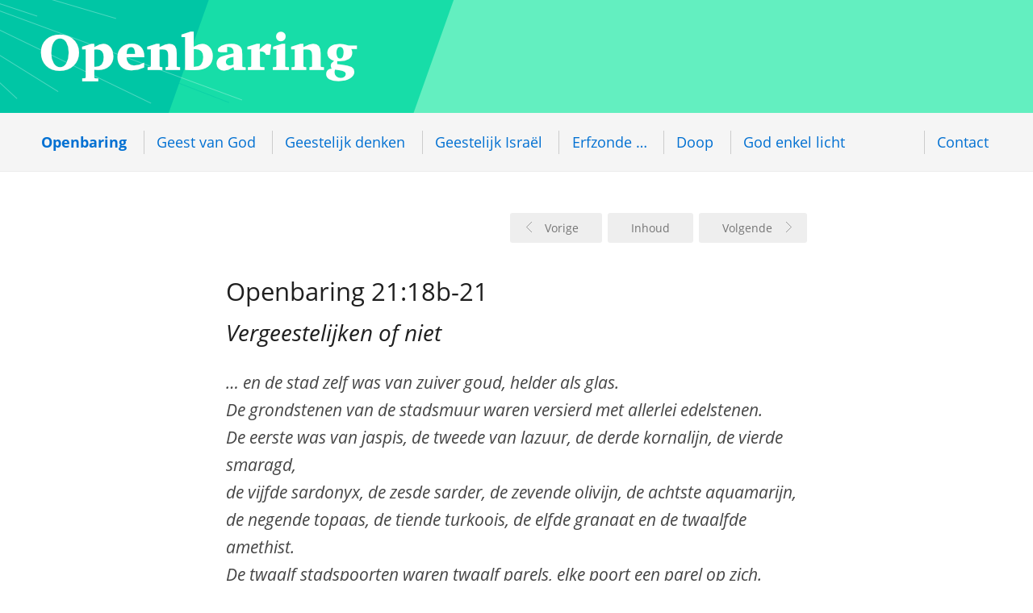

--- FILE ---
content_type: text/html; charset=UTF-8
request_url: https://www.openbaring.nu/openbaring-21/18b-21/vergeestelijken-of-niet/
body_size: 3270
content:
<!DOCTYPE html>
<html lang="nl">
<head>
    <meta charset="UTF-8">

    <!-- Global site tag (gtag.js) - Google Analytics -->
    <script async src="https://www.googletagmanager.com/gtag/js?id=G-R2CZBJPRLM"></script>
    <script>
      window.dataLayer = window.dataLayer || [];
      function gtag(){dataLayer.push(arguments);}
      gtag('js', new Date());

      gtag('config', 'G-R2CZBJPRLM');
    </script>
    <link rel="preload" href="/fonts/open-sans-v15-latin-regular.woff2" as="font" type="font/woff2" crossorigin>

    <meta name="viewport" content="width=device-width, initial-scale=1">

    <title>Vergeestelijken of niet - Openbaring 21:18b-21 | Openbaring</title>
    <meta name="description" content="Jezus openbaart aan Johannes de ontwikkeling van de gemeente van Jezus Christus. Zij verwordt vooral tot een schijngemeente (Babel), maar ook komen uit haar de zonen van God voort.">

    <link rel="stylesheet" href="/css/style.min.css?v=1.25" media="screen">

    <script>if (sessionStorage.fontsLoaded) { var html = document.documentElement; html.classList.add('fonts-loaded'); }</script>
    <script src="/js/scripts.min.js?v=1.25"></script>
    <script>
        (function() {
            if (document.documentElement.classList.contains('fonts-loaded')) { return; }

            var normal = new FontFaceObserver('Open Sans');
            var italic = new FontFaceObserver('Open Sans', { style: 'italic' });
            var bold = new FontFaceObserver('Open Sans', { style: 'bold' });

            Promise.all([normal.load(), italic.load(), bold.load()]).then(function () {
                    document.documentElement.classList.add('fonts-loaded');
                    sessionStorage.fontsLoaded = true;
                }).catch(function () {
                    sessionStorage.fontsLoaded = false;
                });
        }());
    </script>

    <link rel="shortcut icon" href="/favicon.ico">
    <link rel="icon" sizes="192x192" href="/icon.png">
    <link rel="apple-touch-icon" href="/apple-touch-icon.png">
</head>
<body id="openbaring">
    <header>
        <h1 id="title"><a href="/">Openbaring</a></h1>

        <nav id="main-nav">
            <ul>
                <li><a class="active" href="/">Openbaring</a></li>
                <li><a href="/geest-van-god/">Geest van God</a></li>
                <li><a href="/geestelijk-denken/">Geestelijk denken</a></li>
                <li><a href="/geestelijk-israel/">Geestelijk Israël</a></li>
                <li><a href="/erfzonde/">Erfzonde &hellip;</a></li>
                <li><a href="/doop/">Doop</a></li>
                <li><a href="/god-enkel-licht/">God enkel licht</a></li>
                <li><a href="/contact/">Contact</a></li>
            </ul>
        </nav>

    </header>

    <main>


<nav class="article_nav">
<a href="/openbaring-21/15-18a/de-hemelse-prijs-die-god-ons-geeft/" class="previous">Vorige</a><a href="/">Inhoud</a><a href="/openbaring-21/22-23/er-is-geen-verschil-meer/" class="next">Volgende</a></nav>

<article>

<h1>Openbaring 21:18b-21<br><span class="sub">Vergeestelijken of niet</span></h1>

<p class="vers"><em>&#8230; en de stad zelf was van zuiver goud, helder als glas.<br />
De grondstenen van de stadsmuur waren versierd met allerlei edelstenen.<br />
De eerste was van jaspis, de tweede van lazuur, de derde kornalijn, de vierde smaragd,<br />
de vijfde sardonyx, de zesde sarder, de zevende olivijn, de achtste aquamarijn, de negende topaas, de tiende turkoois, de elfde granaat en de twaalfde amethist.<br />
De twaalf stadspoorten waren twaalf parels, elke poort een parel op zich.<br />
De straten van de stad waren van zuiver goud en schitterden als glas.</em></p>
<p class="grondtekst">En de stad (was) goud zuiver, gelijkend op glas zuiver.<br />
En de fundamenten van de muur van de stad (waren) met allerlei gesteente kostbaar versierd.<br />
Het fundament eerste (was) iaspis/diamant, het tweede saffier, het derde chalcédon, het vierde smaragd.<br />
Het vijfde sadónyx, het zesde sardius, het zevende chrysoliet, het achtste beril, het negende topaas, het tiende chrysopraas, het elfde hyacint, het twaalfde amethist.<br />
En de twaalf poorten (waren) twaalf parels; afzonderlijk één ieder van de poorten was uit één parel en de straat van de stad (was) goud zuiver als glas doorzichtig.</p>
<p>In het nieuwe Jeruzalem hebben de apostelen (van alle tijden en plaatsen) nu, ieder naar zijn aard, een kostbare ereplaats.<br />
Hun eenheid en verscheidenheid wordt gesymboliseerd in de kleurenrijkdom van twaalf edelstenen:<br />
de veelkleurige fonkelende diamant<br />
de doorzichtige blauwe lazuursteen<br />
de rode kornalijn of robijn<br />
de groene smaragd<br />
de witachtige gestreepte en geaderde sardónyx<br />
de bruinachtig rood gekleurde sardius<br />
de wijnrode of honinggele topaas<br />
de zeegroene beril<br />
de goudgroene chrysoliet<br />
de geelgroene chrysopraas<br />
de hemelsblauwe saffier en<br />
de violetkleurige amethist.<br />
Deze twaalf edelstenen komen in het algemeen overeen met die het borstschild van de hogepriester sierden en waarop de namen van de twaalf stammen stonden gegraveerd (zie Exodus 28:17-20 en 39:10-13).</p>
<p>Ook bij de namen van de twaalf apostelen komt duidelijk de symboliek naar voren.<br />
Want onder hen zijn mannen die verder volkomen onbekend zijn gebleven en die geen brieven hebben nagelaten waarop de echte gemeente mede is gebouwd.<br />
Maar de Heer beschouwt hen wel als een eenheid in de onzichtbare wereld.<br />
Het is daarom niet van belang of de namen van Paulus of die van Matthias genoemd worden en ook niet die van Stefanus of Jakobus, de broer van Jezus.<br />
Hoewel zij in de eerste gemeente meer opvallen dan Simon de Zeloot of Taddeüs.</p>
<h3>Toetsen van de waarheid</h3>
<p>Het gaat erom dat het twaalfdelige fundament overeenkomt met het <a href="https://www.openbaring.nu/geestelijk-denken/leerling-van-het-koninkrijk/het-evangelie-van-jezus/">evangelie</a> ván Jezus Christus dat Hij aan zijn leerlingen heeft toevertrouwd.<br />
En zij hebben dit evangelie op hun beurt op een juiste manier aan anderen doorgegeven.<br />
De toets hierbij is of God meewerkt en kracht verleent aan hun woorden, zoals onder andere staat in Hebreeën 2:4:<br />
<em>Ook God zelf getuigde daarvan door tekenen en wonderen en allerlei grote daden te verrichten en door de gaven van de heilige geest overeenkomstig zijn wil te verdelen</em>.</p>
<p>We hebben hier te maken met de boodschap over het koninkrijk van de hemel, die in en door hen een heerlijke realiteit geworden is.<br />
Apostelen moeten we zien als gelovigen van alle tijden en plaatsen, die hebben meegewerkt aan de verbreiding van het volledige evangelie, het plan van God.</p>
<p>Zogenaamde fundamentalistische uitleggers willen het fundament en de muur niet <a href="https://www.openbaring.nu/geestelijk-denken/leerling-van-het-koninkrijk/letterlijk-of-geestelijk-vergeestelijken/">&#8216;vergeestelijken&#8217;</a>, maar ze in de natuurlijke wereld projecteren.<br />
Ze moeten dan wel bedenken dat zoveel edelstenen, nodig voor een vierkant fundament met een muur van ruim achtduizend kilometer, op aarde niet te vinden zijn.<br />
Men gaat dan van de veronderstelling uit dat God deze benodigde edelstenen dan wel zal scheppen.<br />
Trouwens ook parels van zo&#8217;n grootte, die als poorten in de reusachtige muur staan, zijn onbekend op aarde en worden zeker niet in de schelp van enige pareloester gevonden.<br />
Men moet dan van de gedachte uitgaan dat dit nieuwe dingen zijn die God maakt.<br />
De Heer maakt echter wel alle dingen nieuw, maar Hij schept geen nieuwe dingen!</p>
<p>Er wordt gesproken over de straat van de stad.<br />
In andere vertalingen wordt het Griekse woord &#8216;plateia&#8217; weergegeven door &#8216;plein&#8217;.<br />
Johannes kan met &#8216;de straat van de stad&#8217; drie dingen bedoelen: alle straten, de hoofdstraat of het centrale plein.<br />
In het beeld lijkt ons de vertaling &#8216;plein&#8217; beter, omdat we ons moeilijk een stad kunnen voorstellen met twaalf poorten en slechts één hoofdstraat, maar wel een plein zoals in het oude Jeruzalem, waarop de tempel heeft gestaan.</p>
<p>Heel duidelijk ziet Johannes dat het geestelijke centrum van de heilige stad, waar hij dus eigenlijk een tempel verwachten kan, bestaat uit een plein van zuiver goud, zo zuiver en doorzichtig als glas.<br />
Dit zijn symbolen van de heiligheid, rechtvaardigheid en grote luister van haar plaveisel, dus van haar (levende) stenen!</p>
</article>

<nav class="article_nav">
<a href="/openbaring-21/15-18a/de-hemelse-prijs-die-god-ons-geeft/" class="previous">Vorige</a><a href="/">Inhoud</a><a href="/openbaring-21/22-23/er-is-geen-verschil-meer/" class="next">Volgende</a></nav>



    </main>

    <footer>
        <p>Vragen of opmerkingen over deze site? <a href="/contact/">Neem&nbsp;contact&nbsp;op.</a></p>
        <p><a class="top" href="#">Top</a></p>
    </footer>

</body>
</html>


--- FILE ---
content_type: text/css; charset=utf-8
request_url: https://www.openbaring.nu/css/style.min.css?v=1.25
body_size: 2684
content:
/*! normalize.scss v0.1.0 | MIT License | based on git.io/normalize */html{-ms-text-size-adjust:100%;-webkit-text-size-adjust:100%;font-family:sans-serif}body{margin:0}article,aside,details,figcaption,figure,footer,header,hgroup,main,menu,nav,section,summary{display:block}audio,canvas,progress,video{display:inline-block;vertical-align:baseline}audio:not([controls]){display:none;height:0}[hidden],template{display:none}a{background-color:transparent}a:active,a:hover{outline:0}abbr[title]{border-bottom:1px dotted}b,strong{font-weight:700}dfn{font-style:italic}h1{font-size:2em;margin:.67em 0}mark{background:#ff0;color:#000}small{font-size:80%}sub,sup{font-size:75%;line-height:0;position:relative;vertical-align:baseline}sup{top:-.5em}sub{bottom:-.25em}img{border:0}svg:not(:root){overflow:hidden}figure{margin:1em 40px}hr{box-sizing:content-box;height:0}pre{overflow:auto}code,kbd,pre,samp{font-family:monospace,monospace;font-size:1em}button,input,optgroup,select,textarea{color:inherit;font:inherit;margin:0}button{overflow:visible}button,select{text-transform:none}button,html input[type=button],input[type=reset],input[type=submit]{-webkit-appearance:button;cursor:pointer}button[disabled],html input[disabled]{cursor:default}button::-moz-focus-inner,input::-moz-focus-inner{border:0;padding:0}input{line-height:normal}input[type=checkbox],input[type=radio]{box-sizing:border-box;padding:0}input[type=number]::-webkit-inner-spin-button,input[type=number]::-webkit-outer-spin-button{height:auto}input[type=search]{-webkit-appearance:textfield;box-sizing:content-box}input[type=search]::-webkit-search-cancel-button,input[type=search]::-webkit-search-decoration{-webkit-appearance:none}fieldset{border:1px solid silver;margin:0 2px;padding:.35em .625em .75em}legend{border:0;padding:0}textarea{overflow:auto}optgroup{font-weight:700}table{border-collapse:collapse;border-spacing:0}td,th{padding:0}*,:after,:before{box-sizing:border-box}@font-face{font-display:swap;font-family:Open Sans;font-style:normal;font-weight:400;src:local("Open Sans Regular"),local("OpenSans-Regular"),url(/fonts/open-sans-v15-latin-regular.woff2) format("woff2"),url(/fonts/open-sans-v15-latin-regular.woff) format("woff"),url(/fonts/open-sans-v15-latin-regular.ttf) format("truetype")}@font-face{font-display:swap;font-family:Open Sans;font-style:italic;font-weight:400;src:local("Open Sans Italic"),local("OpenSans-Italic"),url(/fonts/open-sans-v15-latin-italic.woff2) format("woff2"),url(/fonts/open-sans-v15-latin-italic.woff) format("woff"),url(/fonts/open-sans-v15-latin-italic.ttf) format("truetype")}@font-face{font-display:swap;font-family:Open Sans;font-style:bold;font-weight:700;src:local("Open Sans Bold"),local("OpenSans-Bold"),url(/fonts/open-sans-v15-latin-700.woff2) format("woff2"),url(/fonts/open-sans-v15-latin-700.woff) format("woff"),url(/fonts/open-sans-v15-latin-700.ttf) format("truetype")}html{height:100%}body{-moz-osx-font-smoothing:grayscale;-webkit-font-smoothing:antialiased;background-color:#fff;color:#464646;font:87.5% Helvetica,Arial,sans-serif;line-height:1.5;min-height:100%;min-width:290px;padding-bottom:8em;position:relative}@media (min-width:30em){body{font-size:93.75%;line-height:1.5}}@media (min-width:35em){body{font-size:100%;line-height:1.55}}@media (min-width:40em){body{font-size:106.25%;line-height:1.6}}@media (min-width:45em){body{font-size:112.5%;line-height:1.65}}.fonts-loaded body{font-family:Open Sans,Helvetica,Arial,sans-serif}#openbaring header h1{background-color:#63efc0;background-image:url(../img/dist/header_op_1x.png);background-image:-webkit-image-set(url(../img/dist/header_op_1x.png) 1x,url(../img/dist/header_op_2x.png) 2x);background-image:image-set(url(../img/dist/header_op_1x.png) 1x,url(../img/dist/header_op_2x.png) 2x)}#geest-van-god header h1{background-color:#51f3ff;background-image:url(../img/dist/header_gg_1x.png);background-image:-webkit-image-set(url(../img/dist/header_gg_1x.png) 1x,url(../img/dist/header_gg_2x.png) 2x);background-image:image-set(url(../img/dist/header_gg_1x.png) 1x,url(../img/dist/header_gg_2x.png) 2x)}#geestelijk-denken header h1{background-color:#7e62fb;background-image:url(../img/dist/header_gd_1x.png);background-image:-webkit-image-set(url(../img/dist/header_gd_1x.png) 1x,url(../img/dist/header_gd_2x.png) 2x);background-image:image-set(url(../img/dist/header_gd_1x.png) 1x,url(../img/dist/header_gd_2x.png) 2x)}#geestelijk-israel header h1{background-color:#3478ff;background-image:url(../img/dist/header_gi_1x.png);background-image:-webkit-image-set(url(../img/dist/header_gi_1x.png) 1x,url(../img/dist/header_gi_2x.png) 2x);background-image:image-set(url(../img/dist/header_gi_1x.png) 1x,url(../img/dist/header_gi_2x.png) 2x)}#erfzonde header h1{background-color:#f47e88;background-image:url(../img/dist/header_ez_1x.png);background-image:-webkit-image-set(url(../img/dist/header_ez_1x.png) 1x,url(../img/dist/header_ez_2x.png) 2x);background-image:image-set(url(../img/dist/header_ez_1x.png) 1x,url(../img/dist/header_ez_2x.png) 2x)}#doop header h1{background-color:#4fc7ff;background-image:url(../img/dist/header_do_1x.png);background-image:-webkit-image-set(url(../img/dist/header_do_1x.png) 1x,url(../img/dist/header_do_2x.png) 2x);background-image:image-set(url(../img/dist/header_do_1x.png) 1x,url(../img/dist/header_do_2x.png) 2x)}#god-enkel-licht header h1{background-color:#0ae863;background-image:url(../img/dist/header_gl_1x.png);background-image:-webkit-image-set(url(../img/dist/header_gl_1x.png) 1x,url(../img/dist/header_gl_2x.png) 2x);background-image:image-set(url(../img/dist/header_gl_1x.png) 1x,url(../img/dist/header_gl_2x.png) 2x)}header{margin-bottom:2em}header #main-nav{background-color:#f5f5f5;border-bottom:1px solid #ececec;width:100%}header #main-nav ul{display:flex;flex-wrap:wrap;margin:0;padding:1em 0}@media (min-width:66em){header #main-nav ul{display:block;padding:1.2em .8em 1.2em 2em}}header li{border-left:1px solid #ccc;display:inline-block;padding:.4em}@media (min-width:66em){header li{padding:0 .6em}}header li a{padding:.25em}header li:first-child{border:0}@media (min-width:66em){header li:last-child{border-right:0;float:right;padding-right:2em}}header li .active{font-weight:700}header h1{background:url(../img/dist/header_op_1x.png) 0 0/100% no-repeat #fff;background-image:-webkit-image-set(url(../img/dist/header_op_1x.png) 1x,url(../img/dist/header_op_2x.png) 2x);background-image:image-set(url(../img/dist/header_op_1x.png) 1x,url(../img/dist/header_op_2x.png) 2x);height:18vw;margin:0;min-height:54px;width:100%}@media (min-width:45em){header h1{background-size:auto;height:140px}}header h1 a{display:block;height:100%;max-width:780px;overflow:hidden;text-indent:-1000em;width:100%}header h1 a:focus,header h1 a:hover{background:hsla(0,0%,100%,.15);background:linear-gradient(109deg,hsla(0,0%,100%,.15) 90%,hsla(0,0%,100%,0) 0);border:0}main{margin:0 auto;max-width:42em;padding:0 1em}h1,h2,h3,h4,h5,h6{color:#1f1f1f;font-weight:400}h1{font-size:1.7em}h1 .sub{font-size:.9em;font-style:italic}h2{font-size:1.4em}h3{font-size:1em;font-weight:700;margin:1.5em 0 .5em}h3+p{margin-top:0}.article_nav{display:flex;flex-wrap:nowrap;font-size:.8em;justify-content:space-between;text-align:center}@media (min-width:30em){.article_nav{display:block;text-align:right}}.article_nav a,.article_nav a:active,.article_nav a:hover,.article_nav a:link,.article_nav a:visited{background:#eee;border-radius:3px;color:#757575;display:inline-block;flex:1;margin:1em 0 1em .5em}.article_nav a{padding:.75em 0}.article_nav a:first-child{margin-left:0}@media (min-width:30em){.article_nav a{padding:.5em 2em}}.article_nav a.previous{background:url(/img/dist/arrow-left.svg) 12px/24px 24px no-repeat #eee;padding-left:3em}.article_nav a.next{background:url(/img/dist/arrow-right.svg) 12px/24px 24px no-repeat #eee;background-position:center right 12px;padding-right:3em}.article_nav a:focus,.article_nav a:hover{background-color:#e6e6e6}.article_nav:last-child{margin-top:2em}article h3:first-child{color:#717171;font-size:1.2em;font-variant:all-small-caps;font-weight:400;letter-spacing:.1em;margin:1em 0 .75em}article h3:first-child+h1{margin-top:0}article+article{border-top:1px solid #ccc;margin-top:2em;padding-top:2em}article a,article a:active,article a:link,article a:visited{text-decoration:underline;-webkit-text-decoration-color:#ccc;text-decoration-color:#ccc}article a:focus,article a:hover{-webkit-text-decoration-color:#464646;text-decoration-color:#464646}a,a:active,a:link,a:visited{color:#0070d2}a{text-decoration:none}a:focus,a:hover{color:#464646}footer{background-color:#eee;bottom:0;font-size:.9em;padding:2em;position:absolute;width:100%}footer p{color:#8a8a8a;margin:0 auto;max-width:46.67em;padding:0 1em}footer p a,footer p a:active,footer p a:link,footer p a:visited{color:#8a8a8a;text-decoration:underline;-webkit-text-decoration-color:#c3c3c3;text-decoration-color:#c3c3c3}footer p a:focus,footer p a:hover{color:#464646}.grondtekst{border:1px solid #dadada;border-width:1px 0;color:#868686;font-style:italic;padding:1em 0}.vers{font-size:1.15em}#openbaring #content .num{flex-basis:4.2em}#content ul{list-style:none;padding:0}@media (min-width:25em){#content ul{padding:0 0 1em}#content ul li ul{padding-left:1em}}#content li{padding:.2em}@media (min-width:25em){#content li{padding:.1em}}@media (min-width:30em){#content li{padding:0}}#content a{display:flex}#content .num{border-right:1px solid #dadada;display:inline-block;flex-basis:2.2em;flex-shrink:0;margin-right:1em;padding-right:.25em}#content h2{margin:.5em 0}.top{background:url(/img/dist/arrow.svg) 50%/100% no-repeat #dadada;border:0;border-radius:2px;bottom:1em;display:inline-block;height:36px;opacity:0;overflow:hidden;position:fixed;right:1em;text-indent:100%;transition:opacity .3s 0s,visibility 0s .3s,background-color .3s 0s;visibility:hidden;white-space:nowrap;width:36px}.top.top.top--fade-out,.top.top.top--show,.top:hover{transition:opacity .3s 0s,visibility 0s 0s,background-color .3s 0s}.top.top--show{opacity:1;visibility:visible}.top.top--show.top--fade-out{background-color:#eee}.top.top--show:hover{background-color:#cacaca}form{margin-top:2em}form div{border-top:1px solid #e6e8e6;margin-bottom:1em;padding-top:.5em}form>div:last-of-type{padding-top:1em}input,optgroup,option,select,textarea{color:#464646;line-height:inherit}input[type=date],input[type=email],input[type=number],input[type=password],input[type=text]{background-color:#f8f9f9;border:1px solid #d8d9da;border-radius:2px;outline:0;padding:.5em;transition:border-color .2s ease-out;width:100%}input[type=date]:focus,input[type=email]:focus,input[type=number]:focus,input[type=password]:focus,input[type=text]:focus{border-color:#00c7a5}@media (min-width:25em){input[type=date],input[type=email],input[type=number],input[type=password],input[type=text]{width:22em}}input[type=email],input[type=number],input[type=text],textarea{-webkit-appearance:none}textarea{background-color:#f8f9f9;border:1px solid #d8d9da;border-radius:2px;max-height:20em;min-height:5em;outline:0;padding:.5em;resize:vertical;transition:border-color .2s ease-out;width:100%}textarea:focus{border-color:#00c7a5}label{display:block;font-weight:700;padding-bottom:.3em}fieldset{border:0;margin-bottom:1em;padding:0}input[type=checkbox],input[type=radio]{opacity:0;position:absolute}input[type=checkbox]+label,input[type=radio]+label{cursor:pointer;display:inline;font-weight:400;margin-right:.6em;padding:0 2em;position:relative}input[type=checkbox]:checked+label,input[type=radio]:checked+label{color:#009660}input[type=checkbox]:checked+label:before,input[type=radio]:checked+label:before{background:#009660;border-color:#009660;box-shadow:inset 0 0 0 3px #fff}input[type=checkbox]:focus+label:before,input[type=radio]:focus+label:before{border-color:#009660}input[type=checkbox]+label:before,input[type=radio]+label:before{border:2px solid #ccc;border-radius:50%;content:"";display:inline-block;height:16px;left:2px;margin-right:.6em;position:absolute;top:0;width:16px}input[type=checkbox]+label:before{border-radius:0}button{background:#00c7a5;border:0;border-radius:2px;box-shadow:inset 0 -3px 0 #00af91;color:#fff;cursor:pointer;display:inline-block;font-weight:700;line-height:inherit;margin-top:.5em;outline:0;padding:.7em 3em;text-align:center;transition:background-color .2s ease 0s}button:focus,button:hover{background-color:#009077;background-position:right 1.1em top 50%;box-shadow:inset 0 -3px 0 #00735f;color:#fff;transition:all .2s ease 0s}label.error{color:red}p.error{background-color:#fffcd6;border:1px solid #e6e8e6;padding:1em;text-align:center}.honeypot{display:none}
/*# sourceMappingURL=sourcemaps/style.min.css.map */


--- FILE ---
content_type: image/svg+xml
request_url: https://www.openbaring.nu/img/dist/arrow-right.svg
body_size: -279
content:
<svg viewBox="0 0 24 24" xmlns="http://www.w3.org/2000/svg" fill-rule="evenodd" clip-rule="evenodd" stroke-miterlimit="1.5"><path d="M10 5l6.5 6.5L10 18" fill="none" stroke="#4d4d4d" stroke-width=".5"/></svg>

--- FILE ---
content_type: image/svg+xml
request_url: https://www.openbaring.nu/img/dist/arrow.svg
body_size: -240
content:
<svg viewBox="0 0 36 36" xmlns="http://www.w3.org/2000/svg" fill-rule="evenodd" clip-rule="evenodd" stroke-linejoin="round" stroke-miterlimit="1.414"><path d="M26.485 22.207L18 13.722l-8.485 8.485-.707-.707L18 12.308l9.192 9.192-.707.707z" fill="#8a8a8a" fill-rule="nonzero"/></svg>

--- FILE ---
content_type: image/svg+xml
request_url: https://www.openbaring.nu/img/dist/arrow-left.svg
body_size: -245
content:
<svg viewBox="0 0 24 24" xmlns="http://www.w3.org/2000/svg" fill-rule="evenodd" clip-rule="evenodd" stroke-miterlimit="1.5"><path d="M15 18l-6.5-6.5L15 5" fill="none" stroke="#4d4d4d" stroke-width=".5"/></svg>

--- FILE ---
content_type: text/javascript; charset=utf-8
request_url: https://www.openbaring.nu/js/scripts.min.js?v=1.25
body_size: 1847
content:
!function(){"use strict";var t,e=[];function n(){for(;e.length;)e[0](),e.shift()}function r(t){this.a=a,this.b=void 0,this.f=[];var e=this;try{t(function(t){!function e(n,t){if(n.a==a){if(t==n)throw new TypeError;var o=!1;try{var i=t&&t.then;if(null!=t&&"object"==typeof t&&"function"==typeof i)return void i.call(t,function(t){o||e(n,t),o=!0},function(t){o||c(n,t),o=!0})}catch(t){return void(o||c(n,t))}n.a=0,n.b=t,d(n)}}(e,t)},function(t){c(e,t)})}catch(t){c(e,t)}}t=function(){setTimeout(n)};var a=2;function s(e){return new r(function(t){t(e)})}function c(t,e){if(t.a==a){if(e==t)throw new TypeError;t.a=1,t.b=e,d(t)}}function d(i){e.push(function(){if(i.a!=a)for(;i.f.length;){var t=(o=i.f.shift())[0],e=o[1],n=o[2],o=o[3];try{0==i.a?n("function"==typeof t?t.call(void 0,i.b):i.b):1==i.a&&("function"==typeof e?n(e.call(void 0,i.b)):o(i.b))}catch(t){o(t)}}}),1==e.length&&t()}r.prototype.g=function(t){return this.c(void 0,t)},r.prototype.c=function(n,o){var i=this;return new r(function(t,e){i.f.push([n,o,t,e]),d(i)})},window.Promise||(window.Promise=r,window.Promise.resolve=s,window.Promise.reject=function(n){return new r(function(t,e){e(n)})},window.Promise.race=function(o){return new r(function(t,e){for(var n=0;n<o.length;n+=1)s(o[n]).c(t,e)})},window.Promise.all=function(a){return new r(function(n,t){var o=0,i=[];0==a.length&&n(i);for(var e=0;e<a.length;e+=1)s(a[e]).c(function(e){return function(t){i[e]=t,(o+=1)==a.length&&n(i)}}(e),t)})},window.Promise.prototype.then=r.prototype.c,window.Promise.prototype.catch=r.prototype.g)}(),function(){function i(t,e){document.addEventListener?t.addEventListener("scroll",e,!1):t.attachEvent("scroll",e)}function g(t){this.a=document.createElement("div"),this.a.setAttribute("aria-hidden","true"),this.a.appendChild(document.createTextNode(t)),this.b=document.createElement("span"),this.c=document.createElement("span"),this.h=document.createElement("span"),this.f=document.createElement("span"),this.g=-1,this.b.style.cssText="max-width:none;display:inline-block;position:absolute;height:100%;width:100%;overflow:scroll;font-size:16px;",this.c.style.cssText="max-width:none;display:inline-block;position:absolute;height:100%;width:100%;overflow:scroll;font-size:16px;",this.f.style.cssText="max-width:none;display:inline-block;position:absolute;height:100%;width:100%;overflow:scroll;font-size:16px;",this.h.style.cssText="display:inline-block;width:200%;height:200%;font-size:16px;max-width:none;",this.b.appendChild(this.h),this.c.appendChild(this.f),this.a.appendChild(this.b),this.a.appendChild(this.c)}function b(t,e){t.a.style.cssText="max-width:none;min-width:20px;min-height:20px;display:inline-block;overflow:hidden;position:absolute;width:auto;margin:0;padding:0;top:-999px;white-space:nowrap;font-synthesis:none;font:"+e+";"}function a(t){var e=t.a.offsetWidth,n=e+100;return t.f.style.width=n+"px",t.c.scrollLeft=n,t.b.scrollLeft=t.b.scrollWidth+100,t.g!==e&&(t.g=e,1)}function x(t,e){function n(){var t=o;a(t)&&t.a.parentNode&&e(t.g)}var o=t;i(t.b,n),i(t.c,n),a(t)}function t(t,e){e=e||{};this.family=t,this.style=e.style||"normal",this.weight=e.weight||"normal",this.stretch=e.stretch||"normal"}var E=null,o=null,n=null,e=null;function r(){return null===e&&(e=!!document.fonts),e}function T(t,e){return[t.style,t.weight,function(){if(null===n){var t=document.createElement("div");try{t.style.font="condensed 100px sans-serif"}catch(t){}n=""!==t.style.font}return n}()?t.stretch:"","100px",e].join(" ")}t.prototype.load=function(t,e){var p=this,m=t||"BESbswy",w=0,v=e||3e3,y=(new Date).getTime();return new Promise(function(f,h){var t,e,n;r()&&(null===o&&(o=!(!r()||!/Apple/.test(window.navigator.vendor))&&(!!(n=/AppleWebKit\/([0-9]+)(?:\.([0-9]+))(?:\.([0-9]+))/.exec(window.navigator.userAgent))&&parseInt(n[1],10)<603)),!o)?(t=new Promise(function(n,t){!function e(){(new Date).getTime()-y>=v?t():document.fonts.load(T(p,'"'+p.family+'"'),m).then(function(t){1<=t.length?n():setTimeout(e,25)},function(){t()})}()}),n=new Promise(function(t,e){w=setTimeout(e,v)}),Promise.race([n,t]).then(function(){clearTimeout(w),f(p)},function(){h(p)})):(e=function(){function n(){var t;(t=-1!=r&&-1!=s||-1!=r&&-1!=c||-1!=s&&-1!=c)&&((t=r!=s&&r!=c&&s!=c)||(null===E&&(t=/AppleWebKit\/([0-9]+)(?:\.([0-9]+))/.exec(window.navigator.userAgent),E=!!t&&(parseInt(t[1],10)<536||536===parseInt(t[1],10)&&parseInt(t[2],10)<=11)),t=E&&(r==e&&s==e&&c==e||r==d&&s==d&&c==d||r==l&&s==l&&c==l)),t=!t),t&&(u.parentNode&&u.parentNode.removeChild(u),clearTimeout(w),f(p))}var o=new g(m),i=new g(m),a=new g(m),r=-1,s=-1,c=-1,e=-1,d=-1,l=-1,u=document.createElement("div");u.dir="ltr",b(o,T(p,"sans-serif")),b(i,T(p,"serif")),b(a,T(p,"monospace")),u.appendChild(o.a),u.appendChild(i.a),u.appendChild(a.a),document.body.appendChild(u),e=o.a.offsetWidth,d=i.a.offsetWidth,l=a.a.offsetWidth,function t(){var e;(new Date).getTime()-y>=v?(u.parentNode&&u.parentNode.removeChild(u),h(p)):(!0!==(e=document.hidden)&&void 0!==e||(r=o.a.offsetWidth,s=i.a.offsetWidth,c=a.a.offsetWidth,n()),w=setTimeout(t,50))}(),x(o,function(t){r=t,n()}),b(o,T(p,'"'+p.family+'",sans-serif')),x(i,function(t){s=t,n()}),b(i,T(p,'"'+p.family+'",serif')),x(a,function(t){c=t,n()}),b(a,T(p,'"'+p.family+'",monospace'))},document.body?e():document.addEventListener?document.addEventListener("DOMContentLoaded",function t(){document.removeEventListener("DOMContentLoaded",t),e()}):document.attachEvent("onreadystatechange",function t(){"interactive"!=document.readyState&&"complete"!=document.readyState||(document.detachEvent("onreadystatechange",t),e())}))})},"object"==typeof module?module.exports=t:(window.FontFaceObserver=t,window.FontFaceObserver.prototype.load=t.prototype.load)}(),document.addEventListener("DOMContentLoaded",function(){var e=document.getElementsByClassName("top")[0],n=!1;function o(){var t=window.scrollY||document.documentElement.scrollTop;300<t?e.classList.add("top--show"):e.classList.remove("top--show","top--fade-out"),900<t&&e.classList.add("top--fade-out"),n=!1}e&&(window.addEventListener("scroll",function(t){n||(n=!0,window.requestAnimationFrame?window.requestAnimationFrame(o):setTimeout(o,250))}),e.addEventListener("click",function(t){var n,o,i,a;t.preventDefault(),window.requestAnimationFrame?(n=700,o=window.scrollY||document.documentElement.scrollTop,i=null,a=function(t){var e=t-(i=i||t),t=Math.max(Math.easeInOutQuad(e,o,-o,n),0);window.scrollTo(0,t),e<n&&window.requestAnimationFrame(a)},window.requestAnimationFrame(a)):window.scrollTo(0,0)})),Math.easeInOutQuad=function(t,e,n,o){return(t/=o/2)<1?n/2*t*t+e:-n/2*(--t*(t-2)-1)+e}});
//# sourceMappingURL=sourcemaps/scripts.js.map
